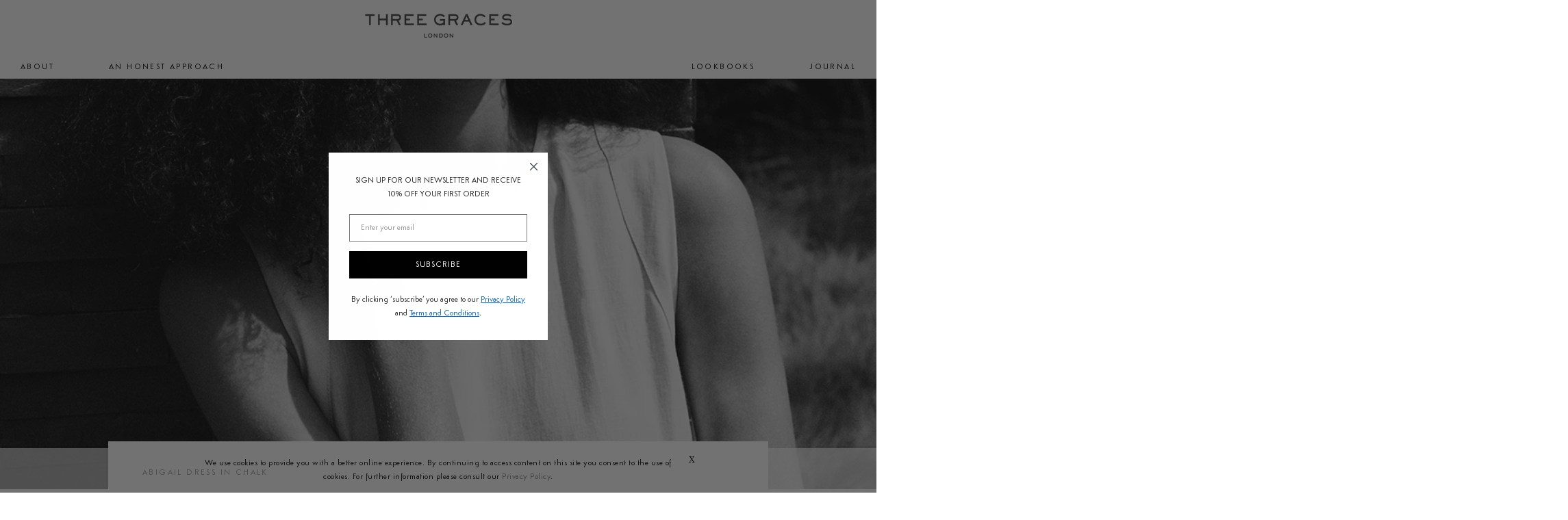

--- FILE ---
content_type: text/javascript
request_url: https://threegraceslondon.com/cdn/shop/t/27/assets/custom.js?v=1431261243412257221694021212
body_size: -123
content:
$(document).on("click",".cookies-popup-main span",function(){$(".cookies-popup-main").addClass("cookies-popup-main-out"),window.__rmcp=[1,2,3,4,5]}),$(document).ready(function(){var visited=$.cookie("visited");visited==null&&$("#signup_popup").show(),$(".close").click(function(){$.cookie("visited","yes",{expires:14})})}),$(document).ready(function($2){$2(".readmore").click(function(event){event.preventDefault();var descriptionFull=document.querySelector(".product-description-full");descriptionFull.style.display="block";var descriptionShort=document.querySelector(".product-description-short");descriptionShort.style.display="none"}),$2(".readless").click(function(event){event.preventDefault();var descriptionFull=document.querySelector(".product-description-full");descriptionFull.style.display="none";var descriptionShort=document.querySelector(".product-description-short");descriptionShort.style.display="block"})}),$(document).ready(function($2){$2(".template-index").length&&($2(".custom-video video").prop("muted",!0),$2("#volume-control").click(function(){$2("video").prop("muted")?($2("video").prop("muted",!1),$2("#no-sound").addClass("hidden"),$2("#sound").removeClass("hidden")):($2("video").prop("muted",!0),$2("#no-sound").removeClass("hidden"),$2("#sound").addClass("hidden"))}))}),$(document).ready(function(){if($(".template-index").length){var changeVid2=function(){var video=document.getElementById("v1");$(window).width()<641?video.setAttribute("src",v[0]):video.setAttribute("src",v[1]),video.load()},changeVid=changeVid2,deskSrc=$(".videobg").data("desksrc"),mobSrc=$(".videobg").data("mobsrc"),v=new Array;v[0]=mobSrc,v[1]=deskSrc,changeVid2(),$(".videobg").trigger("play")}});
//# sourceMappingURL=/cdn/shop/t/27/assets/custom.js.map?v=1431261243412257221694021212
